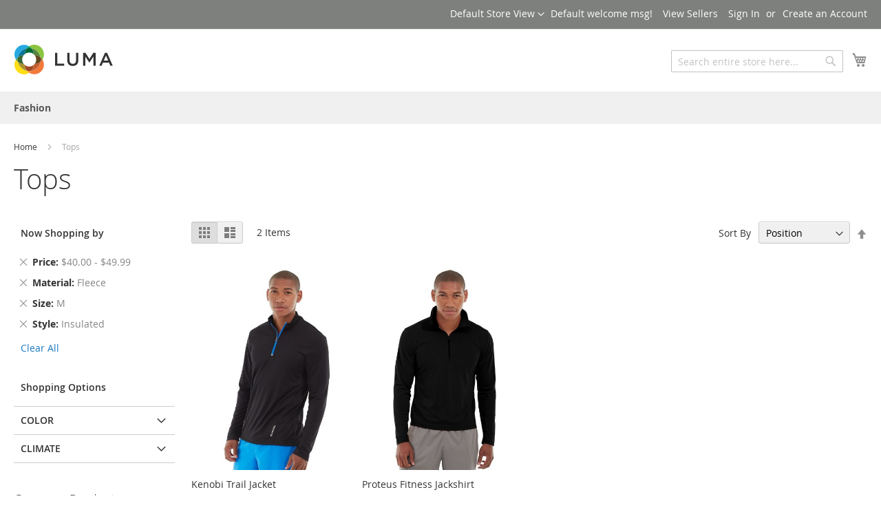

--- FILE ---
content_type: text/html; charset=utf-8
request_url: https://ma2demo.knowband.com/pwa/pub/static/version1763944449/frontend/Magento/luma/en_US/Magento_Ui/templates/tooltip/tooltip.html
body_size: 277
content:
<!--
/**
 * Copyright © 2013-2017 Magento, Inc. All rights reserved.
 * See COPYING.txt for license details.
 */
-->
<div data-tooltip="tooltip-wrapper" class="data-tooltip-wrapper">
    <div class="data-tooltip-tail"></div>
    <div class="data-tooltip">
        <% if(data.closeButton){ %>
            <button type="button" class="action-close">
                <span translate="'Close'"/>
            </button>
        <% } %>
        <div class="data-tooltip-content"></div>
    </div>
</div>


--- FILE ---
content_type: application/javascript
request_url: https://ma2demo.knowband.com/pwa/pub/static/version1763944449/frontend/Magento/luma/en_US/Magento_Cookie/js/require-cookie.js
body_size: 560
content:
/**
 * Copyright © 2013-2017 Magento, Inc. All rights reserved.
 * See COPYING.txt for license details.
 */
/*jshint evil:true browser:true jquery:true */
define([
    "jquery",
    "jquery/ui"
], function($){
    "use strict";
    
    $.widget('mage.requireCookie', {
        options: {
            event: 'click',
            noCookieUrl: 'enable-cookies',
            triggers: ['.action.login', '.action.submit']
        },

        /**
         * Constructor
         * @private
         */
        _create: function() {
            this._bind();
        },

        /**
         * This method binds elements found in this widget.
         * @private
         */
        _bind: function() {
            var events = {};

            $.each(this.options.triggers, function(index, value) {
                events['click ' + value] = '_checkCookie';
            });
            this._on(events);
        },

        /**
         * This method set the url for the redirect.
         * @private
         */
        _checkCookie: function(event) {
            if (navigator.cookieEnabled) {
                return;
            }
            event.preventDefault();
            window.location = this.options.noCookieUrl;
        }
    });

    return $.mage.requireCookie;
});


--- FILE ---
content_type: application/javascript
request_url: https://ma2demo.knowband.com/pwa/pub/static/version1763944449/frontend/Magento/luma/en_US/Magento_Catalog/js/view/compare-products.js
body_size: 535
content:
/**
 * Copyright © 2013-2017 Magento, Inc. All rights reserved.
 * See COPYING.txt for license details.
 */
define([
    'uiComponent',
    'Magento_Customer/js/customer-data'
], function (Component, customerData) {
    'use strict';

    var sidebarInitialized = false;

    function initSidebar() {
        if (sidebarInitialized) {
            return ;
        }
        sidebarInitialized = true;
        require([
            'jquery',
            'mage/mage'
        ], function ($) {
            $('[data-role=compare-products-sidebar]').mage('compareItems', {
                "removeConfirmMessage": $.mage.__(
                    "Are you sure you want to remove this item from your Compare Products list?"
                ),
                "removeSelector": "#compare-items a.action.delete",
                "clearAllConfirmMessage": $.mage.__(
                    "Are you sure you want to remove all items from your Compare Products list?"
                ),
                "clearAllSelector": "#compare-clear-all"
            });
        });
    }

    return Component.extend({
        initialize: function () {
            this._super();
            this.compareProducts = customerData.get('compare-products');

            initSidebar();
        }
    });
});
